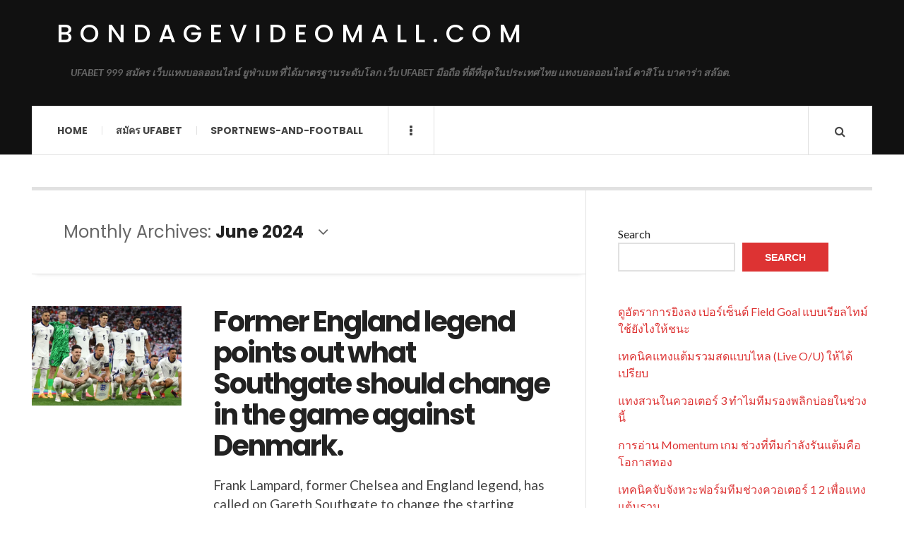

--- FILE ---
content_type: text/html; charset=UTF-8
request_url: http://bondagevideomall.com/2024/06/
body_size: 15635
content:

<!DOCTYPE html>
<html lang="en-US">
<head>
	<meta charset="UTF-8" />
	<meta name="viewport" content="width=device-width, initial-scale=1" />
    <link rel="pingback" href="http://bondagevideomall.com/xmlrpc.php" />
    <meta name='robots' content='noindex, follow' />

	<!-- This site is optimized with the Yoast SEO plugin v23.4 - https://yoast.com/wordpress/plugins/seo/ -->
	<title>June 2024 - bondagevideomall.com</title>
	<meta property="og:locale" content="en_US" />
	<meta property="og:type" content="website" />
	<meta property="og:title" content="June 2024 - bondagevideomall.com" />
	<meta property="og:url" content="http://bondagevideomall.com/2024/06/" />
	<meta property="og:site_name" content="bondagevideomall.com" />
	<meta name="twitter:card" content="summary_large_image" />
	<script type="application/ld+json" class="yoast-schema-graph">{"@context":"https://schema.org","@graph":[{"@type":"CollectionPage","@id":"http://bondagevideomall.com/2024/06/","url":"http://bondagevideomall.com/2024/06/","name":"June 2024 - bondagevideomall.com","isPartOf":{"@id":"http://bondagevideomall.com/#website"},"primaryImageOfPage":{"@id":"http://bondagevideomall.com/2024/06/#primaryimage"},"image":{"@id":"http://bondagevideomall.com/2024/06/#primaryimage"},"thumbnailUrl":"http://bondagevideomall.com/wp-content/uploads/2024/07/01j0sf4mj6t8ytgnw7ga.webp","breadcrumb":{"@id":"http://bondagevideomall.com/2024/06/#breadcrumb"},"inLanguage":"en-US"},{"@type":"ImageObject","inLanguage":"en-US","@id":"http://bondagevideomall.com/2024/06/#primaryimage","url":"http://bondagevideomall.com/wp-content/uploads/2024/07/01j0sf4mj6t8ytgnw7ga.webp","contentUrl":"http://bondagevideomall.com/wp-content/uploads/2024/07/01j0sf4mj6t8ytgnw7ga.webp","width":1080,"height":608,"caption":"Former England legend points out what Southgate should change in the game against Denmark."},{"@type":"BreadcrumbList","@id":"http://bondagevideomall.com/2024/06/#breadcrumb","itemListElement":[{"@type":"ListItem","position":1,"name":"Home","item":"http://bondagevideomall.com/"},{"@type":"ListItem","position":2,"name":"Archives for June 2024"}]},{"@type":"WebSite","@id":"http://bondagevideomall.com/#website","url":"http://bondagevideomall.com/","name":"bondagevideomall.com","description":"UFABET 999 สมัคร เว็บแทงบอลออนไลน์ ยูฟ่าเบท ที่ได้มาตรฐานระดับโลก เว็บ UFABET มือถือ ที่ดีที่สุดในประเทศไทย แทงบอลออนไลน์ คาสิโน บาคาร่า สล๊อต.","potentialAction":[{"@type":"SearchAction","target":{"@type":"EntryPoint","urlTemplate":"http://bondagevideomall.com/?s={search_term_string}"},"query-input":{"@type":"PropertyValueSpecification","valueRequired":true,"valueName":"search_term_string"}}],"inLanguage":"en-US"}]}</script>
	<!-- / Yoast SEO plugin. -->


<link rel='dns-prefetch' href='//fonts.googleapis.com' />
<link rel="alternate" type="application/rss+xml" title="bondagevideomall.com &raquo; Feed" href="http://bondagevideomall.com/feed/" />
<link rel="alternate" type="application/rss+xml" title="bondagevideomall.com &raquo; Comments Feed" href="http://bondagevideomall.com/comments/feed/" />
<style id='wp-img-auto-sizes-contain-inline-css' type='text/css'>
img:is([sizes=auto i],[sizes^="auto," i]){contain-intrinsic-size:3000px 1500px}
/*# sourceURL=wp-img-auto-sizes-contain-inline-css */
</style>
<style id='wp-emoji-styles-inline-css' type='text/css'>

	img.wp-smiley, img.emoji {
		display: inline !important;
		border: none !important;
		box-shadow: none !important;
		height: 1em !important;
		width: 1em !important;
		margin: 0 0.07em !important;
		vertical-align: -0.1em !important;
		background: none !important;
		padding: 0 !important;
	}
/*# sourceURL=wp-emoji-styles-inline-css */
</style>
<style id='wp-block-library-inline-css' type='text/css'>
:root{--wp-block-synced-color:#7a00df;--wp-block-synced-color--rgb:122,0,223;--wp-bound-block-color:var(--wp-block-synced-color);--wp-editor-canvas-background:#ddd;--wp-admin-theme-color:#007cba;--wp-admin-theme-color--rgb:0,124,186;--wp-admin-theme-color-darker-10:#006ba1;--wp-admin-theme-color-darker-10--rgb:0,107,160.5;--wp-admin-theme-color-darker-20:#005a87;--wp-admin-theme-color-darker-20--rgb:0,90,135;--wp-admin-border-width-focus:2px}@media (min-resolution:192dpi){:root{--wp-admin-border-width-focus:1.5px}}.wp-element-button{cursor:pointer}:root .has-very-light-gray-background-color{background-color:#eee}:root .has-very-dark-gray-background-color{background-color:#313131}:root .has-very-light-gray-color{color:#eee}:root .has-very-dark-gray-color{color:#313131}:root .has-vivid-green-cyan-to-vivid-cyan-blue-gradient-background{background:linear-gradient(135deg,#00d084,#0693e3)}:root .has-purple-crush-gradient-background{background:linear-gradient(135deg,#34e2e4,#4721fb 50%,#ab1dfe)}:root .has-hazy-dawn-gradient-background{background:linear-gradient(135deg,#faaca8,#dad0ec)}:root .has-subdued-olive-gradient-background{background:linear-gradient(135deg,#fafae1,#67a671)}:root .has-atomic-cream-gradient-background{background:linear-gradient(135deg,#fdd79a,#004a59)}:root .has-nightshade-gradient-background{background:linear-gradient(135deg,#330968,#31cdcf)}:root .has-midnight-gradient-background{background:linear-gradient(135deg,#020381,#2874fc)}:root{--wp--preset--font-size--normal:16px;--wp--preset--font-size--huge:42px}.has-regular-font-size{font-size:1em}.has-larger-font-size{font-size:2.625em}.has-normal-font-size{font-size:var(--wp--preset--font-size--normal)}.has-huge-font-size{font-size:var(--wp--preset--font-size--huge)}.has-text-align-center{text-align:center}.has-text-align-left{text-align:left}.has-text-align-right{text-align:right}.has-fit-text{white-space:nowrap!important}#end-resizable-editor-section{display:none}.aligncenter{clear:both}.items-justified-left{justify-content:flex-start}.items-justified-center{justify-content:center}.items-justified-right{justify-content:flex-end}.items-justified-space-between{justify-content:space-between}.screen-reader-text{border:0;clip-path:inset(50%);height:1px;margin:-1px;overflow:hidden;padding:0;position:absolute;width:1px;word-wrap:normal!important}.screen-reader-text:focus{background-color:#ddd;clip-path:none;color:#444;display:block;font-size:1em;height:auto;left:5px;line-height:normal;padding:15px 23px 14px;text-decoration:none;top:5px;width:auto;z-index:100000}html :where(.has-border-color){border-style:solid}html :where([style*=border-top-color]){border-top-style:solid}html :where([style*=border-right-color]){border-right-style:solid}html :where([style*=border-bottom-color]){border-bottom-style:solid}html :where([style*=border-left-color]){border-left-style:solid}html :where([style*=border-width]){border-style:solid}html :where([style*=border-top-width]){border-top-style:solid}html :where([style*=border-right-width]){border-right-style:solid}html :where([style*=border-bottom-width]){border-bottom-style:solid}html :where([style*=border-left-width]){border-left-style:solid}html :where(img[class*=wp-image-]){height:auto;max-width:100%}:where(figure){margin:0 0 1em}html :where(.is-position-sticky){--wp-admin--admin-bar--position-offset:var(--wp-admin--admin-bar--height,0px)}@media screen and (max-width:600px){html :where(.is-position-sticky){--wp-admin--admin-bar--position-offset:0px}}

/*# sourceURL=wp-block-library-inline-css */
</style><style id='wp-block-heading-inline-css' type='text/css'>
h1:where(.wp-block-heading).has-background,h2:where(.wp-block-heading).has-background,h3:where(.wp-block-heading).has-background,h4:where(.wp-block-heading).has-background,h5:where(.wp-block-heading).has-background,h6:where(.wp-block-heading).has-background{padding:1.25em 2.375em}h1.has-text-align-left[style*=writing-mode]:where([style*=vertical-lr]),h1.has-text-align-right[style*=writing-mode]:where([style*=vertical-rl]),h2.has-text-align-left[style*=writing-mode]:where([style*=vertical-lr]),h2.has-text-align-right[style*=writing-mode]:where([style*=vertical-rl]),h3.has-text-align-left[style*=writing-mode]:where([style*=vertical-lr]),h3.has-text-align-right[style*=writing-mode]:where([style*=vertical-rl]),h4.has-text-align-left[style*=writing-mode]:where([style*=vertical-lr]),h4.has-text-align-right[style*=writing-mode]:where([style*=vertical-rl]),h5.has-text-align-left[style*=writing-mode]:where([style*=vertical-lr]),h5.has-text-align-right[style*=writing-mode]:where([style*=vertical-rl]),h6.has-text-align-left[style*=writing-mode]:where([style*=vertical-lr]),h6.has-text-align-right[style*=writing-mode]:where([style*=vertical-rl]){rotate:180deg}
/*# sourceURL=http://bondagevideomall.com/wp-includes/blocks/heading/style.min.css */
</style>
<style id='wp-block-latest-comments-inline-css' type='text/css'>
ol.wp-block-latest-comments{box-sizing:border-box;margin-left:0}:where(.wp-block-latest-comments:not([style*=line-height] .wp-block-latest-comments__comment)){line-height:1.1}:where(.wp-block-latest-comments:not([style*=line-height] .wp-block-latest-comments__comment-excerpt p)){line-height:1.8}.has-dates :where(.wp-block-latest-comments:not([style*=line-height])),.has-excerpts :where(.wp-block-latest-comments:not([style*=line-height])){line-height:1.5}.wp-block-latest-comments .wp-block-latest-comments{padding-left:0}.wp-block-latest-comments__comment{list-style:none;margin-bottom:1em}.has-avatars .wp-block-latest-comments__comment{list-style:none;min-height:2.25em}.has-avatars .wp-block-latest-comments__comment .wp-block-latest-comments__comment-excerpt,.has-avatars .wp-block-latest-comments__comment .wp-block-latest-comments__comment-meta{margin-left:3.25em}.wp-block-latest-comments__comment-excerpt p{font-size:.875em;margin:.36em 0 1.4em}.wp-block-latest-comments__comment-date{display:block;font-size:.75em}.wp-block-latest-comments .avatar,.wp-block-latest-comments__comment-avatar{border-radius:1.5em;display:block;float:left;height:2.5em;margin-right:.75em;width:2.5em}.wp-block-latest-comments[class*=-font-size] a,.wp-block-latest-comments[style*=font-size] a{font-size:inherit}
/*# sourceURL=http://bondagevideomall.com/wp-includes/blocks/latest-comments/style.min.css */
</style>
<style id='wp-block-latest-posts-inline-css' type='text/css'>
.wp-block-latest-posts{box-sizing:border-box}.wp-block-latest-posts.alignleft{margin-right:2em}.wp-block-latest-posts.alignright{margin-left:2em}.wp-block-latest-posts.wp-block-latest-posts__list{list-style:none}.wp-block-latest-posts.wp-block-latest-posts__list li{clear:both;overflow-wrap:break-word}.wp-block-latest-posts.is-grid{display:flex;flex-wrap:wrap}.wp-block-latest-posts.is-grid li{margin:0 1.25em 1.25em 0;width:100%}@media (min-width:600px){.wp-block-latest-posts.columns-2 li{width:calc(50% - .625em)}.wp-block-latest-posts.columns-2 li:nth-child(2n){margin-right:0}.wp-block-latest-posts.columns-3 li{width:calc(33.33333% - .83333em)}.wp-block-latest-posts.columns-3 li:nth-child(3n){margin-right:0}.wp-block-latest-posts.columns-4 li{width:calc(25% - .9375em)}.wp-block-latest-posts.columns-4 li:nth-child(4n){margin-right:0}.wp-block-latest-posts.columns-5 li{width:calc(20% - 1em)}.wp-block-latest-posts.columns-5 li:nth-child(5n){margin-right:0}.wp-block-latest-posts.columns-6 li{width:calc(16.66667% - 1.04167em)}.wp-block-latest-posts.columns-6 li:nth-child(6n){margin-right:0}}:root :where(.wp-block-latest-posts.is-grid){padding:0}:root :where(.wp-block-latest-posts.wp-block-latest-posts__list){padding-left:0}.wp-block-latest-posts__post-author,.wp-block-latest-posts__post-date{display:block;font-size:.8125em}.wp-block-latest-posts__post-excerpt,.wp-block-latest-posts__post-full-content{margin-bottom:1em;margin-top:.5em}.wp-block-latest-posts__featured-image a{display:inline-block}.wp-block-latest-posts__featured-image img{height:auto;max-width:100%;width:auto}.wp-block-latest-posts__featured-image.alignleft{float:left;margin-right:1em}.wp-block-latest-posts__featured-image.alignright{float:right;margin-left:1em}.wp-block-latest-posts__featured-image.aligncenter{margin-bottom:1em;text-align:center}
/*# sourceURL=http://bondagevideomall.com/wp-includes/blocks/latest-posts/style.min.css */
</style>
<style id='wp-block-search-inline-css' type='text/css'>
.wp-block-search__button{margin-left:10px;word-break:normal}.wp-block-search__button.has-icon{line-height:0}.wp-block-search__button svg{height:1.25em;min-height:24px;min-width:24px;width:1.25em;fill:currentColor;vertical-align:text-bottom}:where(.wp-block-search__button){border:1px solid #ccc;padding:6px 10px}.wp-block-search__inside-wrapper{display:flex;flex:auto;flex-wrap:nowrap;max-width:100%}.wp-block-search__label{width:100%}.wp-block-search.wp-block-search__button-only .wp-block-search__button{box-sizing:border-box;display:flex;flex-shrink:0;justify-content:center;margin-left:0;max-width:100%}.wp-block-search.wp-block-search__button-only .wp-block-search__inside-wrapper{min-width:0!important;transition-property:width}.wp-block-search.wp-block-search__button-only .wp-block-search__input{flex-basis:100%;transition-duration:.3s}.wp-block-search.wp-block-search__button-only.wp-block-search__searchfield-hidden,.wp-block-search.wp-block-search__button-only.wp-block-search__searchfield-hidden .wp-block-search__inside-wrapper{overflow:hidden}.wp-block-search.wp-block-search__button-only.wp-block-search__searchfield-hidden .wp-block-search__input{border-left-width:0!important;border-right-width:0!important;flex-basis:0;flex-grow:0;margin:0;min-width:0!important;padding-left:0!important;padding-right:0!important;width:0!important}:where(.wp-block-search__input){appearance:none;border:1px solid #949494;flex-grow:1;font-family:inherit;font-size:inherit;font-style:inherit;font-weight:inherit;letter-spacing:inherit;line-height:inherit;margin-left:0;margin-right:0;min-width:3rem;padding:8px;text-decoration:unset!important;text-transform:inherit}:where(.wp-block-search__button-inside .wp-block-search__inside-wrapper){background-color:#fff;border:1px solid #949494;box-sizing:border-box;padding:4px}:where(.wp-block-search__button-inside .wp-block-search__inside-wrapper) .wp-block-search__input{border:none;border-radius:0;padding:0 4px}:where(.wp-block-search__button-inside .wp-block-search__inside-wrapper) .wp-block-search__input:focus{outline:none}:where(.wp-block-search__button-inside .wp-block-search__inside-wrapper) :where(.wp-block-search__button){padding:4px 8px}.wp-block-search.aligncenter .wp-block-search__inside-wrapper{margin:auto}.wp-block[data-align=right] .wp-block-search.wp-block-search__button-only .wp-block-search__inside-wrapper{float:right}
/*# sourceURL=http://bondagevideomall.com/wp-includes/blocks/search/style.min.css */
</style>
<style id='wp-block-tag-cloud-inline-css' type='text/css'>
.wp-block-tag-cloud{box-sizing:border-box}.wp-block-tag-cloud.aligncenter{justify-content:center;text-align:center}.wp-block-tag-cloud a{display:inline-block;margin-right:5px}.wp-block-tag-cloud span{display:inline-block;margin-left:5px;text-decoration:none}:root :where(.wp-block-tag-cloud.is-style-outline){display:flex;flex-wrap:wrap;gap:1ch}:root :where(.wp-block-tag-cloud.is-style-outline a){border:1px solid;font-size:unset!important;margin-right:0;padding:1ch 2ch;text-decoration:none!important}
/*# sourceURL=http://bondagevideomall.com/wp-includes/blocks/tag-cloud/style.min.css */
</style>
<style id='wp-block-group-inline-css' type='text/css'>
.wp-block-group{box-sizing:border-box}:where(.wp-block-group.wp-block-group-is-layout-constrained){position:relative}
/*# sourceURL=http://bondagevideomall.com/wp-includes/blocks/group/style.min.css */
</style>
<style id='wp-block-paragraph-inline-css' type='text/css'>
.is-small-text{font-size:.875em}.is-regular-text{font-size:1em}.is-large-text{font-size:2.25em}.is-larger-text{font-size:3em}.has-drop-cap:not(:focus):first-letter{float:left;font-size:8.4em;font-style:normal;font-weight:100;line-height:.68;margin:.05em .1em 0 0;text-transform:uppercase}body.rtl .has-drop-cap:not(:focus):first-letter{float:none;margin-left:.1em}p.has-drop-cap.has-background{overflow:hidden}:root :where(p.has-background){padding:1.25em 2.375em}:where(p.has-text-color:not(.has-link-color)) a{color:inherit}p.has-text-align-left[style*="writing-mode:vertical-lr"],p.has-text-align-right[style*="writing-mode:vertical-rl"]{rotate:180deg}
/*# sourceURL=http://bondagevideomall.com/wp-includes/blocks/paragraph/style.min.css */
</style>
<style id='global-styles-inline-css' type='text/css'>
:root{--wp--preset--aspect-ratio--square: 1;--wp--preset--aspect-ratio--4-3: 4/3;--wp--preset--aspect-ratio--3-4: 3/4;--wp--preset--aspect-ratio--3-2: 3/2;--wp--preset--aspect-ratio--2-3: 2/3;--wp--preset--aspect-ratio--16-9: 16/9;--wp--preset--aspect-ratio--9-16: 9/16;--wp--preset--color--black: #000000;--wp--preset--color--cyan-bluish-gray: #abb8c3;--wp--preset--color--white: #ffffff;--wp--preset--color--pale-pink: #f78da7;--wp--preset--color--vivid-red: #cf2e2e;--wp--preset--color--luminous-vivid-orange: #ff6900;--wp--preset--color--luminous-vivid-amber: #fcb900;--wp--preset--color--light-green-cyan: #7bdcb5;--wp--preset--color--vivid-green-cyan: #00d084;--wp--preset--color--pale-cyan-blue: #8ed1fc;--wp--preset--color--vivid-cyan-blue: #0693e3;--wp--preset--color--vivid-purple: #9b51e0;--wp--preset--gradient--vivid-cyan-blue-to-vivid-purple: linear-gradient(135deg,rgb(6,147,227) 0%,rgb(155,81,224) 100%);--wp--preset--gradient--light-green-cyan-to-vivid-green-cyan: linear-gradient(135deg,rgb(122,220,180) 0%,rgb(0,208,130) 100%);--wp--preset--gradient--luminous-vivid-amber-to-luminous-vivid-orange: linear-gradient(135deg,rgb(252,185,0) 0%,rgb(255,105,0) 100%);--wp--preset--gradient--luminous-vivid-orange-to-vivid-red: linear-gradient(135deg,rgb(255,105,0) 0%,rgb(207,46,46) 100%);--wp--preset--gradient--very-light-gray-to-cyan-bluish-gray: linear-gradient(135deg,rgb(238,238,238) 0%,rgb(169,184,195) 100%);--wp--preset--gradient--cool-to-warm-spectrum: linear-gradient(135deg,rgb(74,234,220) 0%,rgb(151,120,209) 20%,rgb(207,42,186) 40%,rgb(238,44,130) 60%,rgb(251,105,98) 80%,rgb(254,248,76) 100%);--wp--preset--gradient--blush-light-purple: linear-gradient(135deg,rgb(255,206,236) 0%,rgb(152,150,240) 100%);--wp--preset--gradient--blush-bordeaux: linear-gradient(135deg,rgb(254,205,165) 0%,rgb(254,45,45) 50%,rgb(107,0,62) 100%);--wp--preset--gradient--luminous-dusk: linear-gradient(135deg,rgb(255,203,112) 0%,rgb(199,81,192) 50%,rgb(65,88,208) 100%);--wp--preset--gradient--pale-ocean: linear-gradient(135deg,rgb(255,245,203) 0%,rgb(182,227,212) 50%,rgb(51,167,181) 100%);--wp--preset--gradient--electric-grass: linear-gradient(135deg,rgb(202,248,128) 0%,rgb(113,206,126) 100%);--wp--preset--gradient--midnight: linear-gradient(135deg,rgb(2,3,129) 0%,rgb(40,116,252) 100%);--wp--preset--font-size--small: 13px;--wp--preset--font-size--medium: 20px;--wp--preset--font-size--large: 36px;--wp--preset--font-size--x-large: 42px;--wp--preset--spacing--20: 0.44rem;--wp--preset--spacing--30: 0.67rem;--wp--preset--spacing--40: 1rem;--wp--preset--spacing--50: 1.5rem;--wp--preset--spacing--60: 2.25rem;--wp--preset--spacing--70: 3.38rem;--wp--preset--spacing--80: 5.06rem;--wp--preset--shadow--natural: 6px 6px 9px rgba(0, 0, 0, 0.2);--wp--preset--shadow--deep: 12px 12px 50px rgba(0, 0, 0, 0.4);--wp--preset--shadow--sharp: 6px 6px 0px rgba(0, 0, 0, 0.2);--wp--preset--shadow--outlined: 6px 6px 0px -3px rgb(255, 255, 255), 6px 6px rgb(0, 0, 0);--wp--preset--shadow--crisp: 6px 6px 0px rgb(0, 0, 0);}:where(.is-layout-flex){gap: 0.5em;}:where(.is-layout-grid){gap: 0.5em;}body .is-layout-flex{display: flex;}.is-layout-flex{flex-wrap: wrap;align-items: center;}.is-layout-flex > :is(*, div){margin: 0;}body .is-layout-grid{display: grid;}.is-layout-grid > :is(*, div){margin: 0;}:where(.wp-block-columns.is-layout-flex){gap: 2em;}:where(.wp-block-columns.is-layout-grid){gap: 2em;}:where(.wp-block-post-template.is-layout-flex){gap: 1.25em;}:where(.wp-block-post-template.is-layout-grid){gap: 1.25em;}.has-black-color{color: var(--wp--preset--color--black) !important;}.has-cyan-bluish-gray-color{color: var(--wp--preset--color--cyan-bluish-gray) !important;}.has-white-color{color: var(--wp--preset--color--white) !important;}.has-pale-pink-color{color: var(--wp--preset--color--pale-pink) !important;}.has-vivid-red-color{color: var(--wp--preset--color--vivid-red) !important;}.has-luminous-vivid-orange-color{color: var(--wp--preset--color--luminous-vivid-orange) !important;}.has-luminous-vivid-amber-color{color: var(--wp--preset--color--luminous-vivid-amber) !important;}.has-light-green-cyan-color{color: var(--wp--preset--color--light-green-cyan) !important;}.has-vivid-green-cyan-color{color: var(--wp--preset--color--vivid-green-cyan) !important;}.has-pale-cyan-blue-color{color: var(--wp--preset--color--pale-cyan-blue) !important;}.has-vivid-cyan-blue-color{color: var(--wp--preset--color--vivid-cyan-blue) !important;}.has-vivid-purple-color{color: var(--wp--preset--color--vivid-purple) !important;}.has-black-background-color{background-color: var(--wp--preset--color--black) !important;}.has-cyan-bluish-gray-background-color{background-color: var(--wp--preset--color--cyan-bluish-gray) !important;}.has-white-background-color{background-color: var(--wp--preset--color--white) !important;}.has-pale-pink-background-color{background-color: var(--wp--preset--color--pale-pink) !important;}.has-vivid-red-background-color{background-color: var(--wp--preset--color--vivid-red) !important;}.has-luminous-vivid-orange-background-color{background-color: var(--wp--preset--color--luminous-vivid-orange) !important;}.has-luminous-vivid-amber-background-color{background-color: var(--wp--preset--color--luminous-vivid-amber) !important;}.has-light-green-cyan-background-color{background-color: var(--wp--preset--color--light-green-cyan) !important;}.has-vivid-green-cyan-background-color{background-color: var(--wp--preset--color--vivid-green-cyan) !important;}.has-pale-cyan-blue-background-color{background-color: var(--wp--preset--color--pale-cyan-blue) !important;}.has-vivid-cyan-blue-background-color{background-color: var(--wp--preset--color--vivid-cyan-blue) !important;}.has-vivid-purple-background-color{background-color: var(--wp--preset--color--vivid-purple) !important;}.has-black-border-color{border-color: var(--wp--preset--color--black) !important;}.has-cyan-bluish-gray-border-color{border-color: var(--wp--preset--color--cyan-bluish-gray) !important;}.has-white-border-color{border-color: var(--wp--preset--color--white) !important;}.has-pale-pink-border-color{border-color: var(--wp--preset--color--pale-pink) !important;}.has-vivid-red-border-color{border-color: var(--wp--preset--color--vivid-red) !important;}.has-luminous-vivid-orange-border-color{border-color: var(--wp--preset--color--luminous-vivid-orange) !important;}.has-luminous-vivid-amber-border-color{border-color: var(--wp--preset--color--luminous-vivid-amber) !important;}.has-light-green-cyan-border-color{border-color: var(--wp--preset--color--light-green-cyan) !important;}.has-vivid-green-cyan-border-color{border-color: var(--wp--preset--color--vivid-green-cyan) !important;}.has-pale-cyan-blue-border-color{border-color: var(--wp--preset--color--pale-cyan-blue) !important;}.has-vivid-cyan-blue-border-color{border-color: var(--wp--preset--color--vivid-cyan-blue) !important;}.has-vivid-purple-border-color{border-color: var(--wp--preset--color--vivid-purple) !important;}.has-vivid-cyan-blue-to-vivid-purple-gradient-background{background: var(--wp--preset--gradient--vivid-cyan-blue-to-vivid-purple) !important;}.has-light-green-cyan-to-vivid-green-cyan-gradient-background{background: var(--wp--preset--gradient--light-green-cyan-to-vivid-green-cyan) !important;}.has-luminous-vivid-amber-to-luminous-vivid-orange-gradient-background{background: var(--wp--preset--gradient--luminous-vivid-amber-to-luminous-vivid-orange) !important;}.has-luminous-vivid-orange-to-vivid-red-gradient-background{background: var(--wp--preset--gradient--luminous-vivid-orange-to-vivid-red) !important;}.has-very-light-gray-to-cyan-bluish-gray-gradient-background{background: var(--wp--preset--gradient--very-light-gray-to-cyan-bluish-gray) !important;}.has-cool-to-warm-spectrum-gradient-background{background: var(--wp--preset--gradient--cool-to-warm-spectrum) !important;}.has-blush-light-purple-gradient-background{background: var(--wp--preset--gradient--blush-light-purple) !important;}.has-blush-bordeaux-gradient-background{background: var(--wp--preset--gradient--blush-bordeaux) !important;}.has-luminous-dusk-gradient-background{background: var(--wp--preset--gradient--luminous-dusk) !important;}.has-pale-ocean-gradient-background{background: var(--wp--preset--gradient--pale-ocean) !important;}.has-electric-grass-gradient-background{background: var(--wp--preset--gradient--electric-grass) !important;}.has-midnight-gradient-background{background: var(--wp--preset--gradient--midnight) !important;}.has-small-font-size{font-size: var(--wp--preset--font-size--small) !important;}.has-medium-font-size{font-size: var(--wp--preset--font-size--medium) !important;}.has-large-font-size{font-size: var(--wp--preset--font-size--large) !important;}.has-x-large-font-size{font-size: var(--wp--preset--font-size--x-large) !important;}
/*# sourceURL=global-styles-inline-css */
</style>

<style id='classic-theme-styles-inline-css' type='text/css'>
/*! This file is auto-generated */
.wp-block-button__link{color:#fff;background-color:#32373c;border-radius:9999px;box-shadow:none;text-decoration:none;padding:calc(.667em + 2px) calc(1.333em + 2px);font-size:1.125em}.wp-block-file__button{background:#32373c;color:#fff;text-decoration:none}
/*# sourceURL=/wp-includes/css/classic-themes.min.css */
</style>
<link rel='stylesheet' id='ac_style-css' href='http://bondagevideomall.com/wp-content/themes/justwrite/style.css?ver=2.0.3.6' type='text/css' media='all' />
<link rel='stylesheet' id='ac_icons-css' href='http://bondagevideomall.com/wp-content/themes/justwrite/assets/icons/css/font-awesome.min.css?ver=4.7.0' type='text/css' media='all' />
<link rel='stylesheet' id='ac_webfonts_style5-css' href='//fonts.googleapis.com/css?family=Poppins%3A400%2C500%2C700%7CLato%3A400%2C700%2C900%2C400italic%2C700italic' type='text/css' media='all' />
<link rel='stylesheet' id='ac_webfonts_selected-style5-css' href='http://bondagevideomall.com/wp-content/themes/justwrite/assets/css/font-style5.css' type='text/css' media='all' />
<script type="text/javascript" src="http://bondagevideomall.com/wp-includes/js/jquery/jquery.min.js?ver=3.7.1" id="jquery-core-js"></script>
<script type="text/javascript" src="http://bondagevideomall.com/wp-includes/js/jquery/jquery-migrate.min.js?ver=3.4.1" id="jquery-migrate-js"></script>
<script type="text/javascript" src="http://bondagevideomall.com/wp-content/themes/justwrite/assets/js/html5.js?ver=3.7.0" id="ac_js_html5-js"></script>
<link rel="https://api.w.org/" href="http://bondagevideomall.com/wp-json/" /><link rel="EditURI" type="application/rsd+xml" title="RSD" href="http://bondagevideomall.com/xmlrpc.php?rsd" />
<meta name="generator" content="WordPress 6.9" />
      <!-- Customizer - Saved Styles-->
      <style type="text/css">
						
			</style><!-- END Customizer - Saved Styles -->
	</head>

<body class="archive date wp-theme-justwrite">

<header id="main-header" class="header-wrap">

<div class="wrap">

	<div class="top logo-text clearfix">
    
    	<div class="logo logo-text">
        	<a href="http://bondagevideomall.com" title="bondagevideomall.com" class="logo-contents logo-text">bondagevideomall.com</a>
                        <h2 class="description">UFABET 999 สมัคร เว็บแทงบอลออนไลน์ ยูฟ่าเบท ที่ได้มาตรฐานระดับโลก เว็บ UFABET มือถือ ที่ดีที่สุดในประเทศไทย แทงบอลออนไลน์ คาสิโน บาคาร่า สล๊อต.</h2>
                    </div><!-- END .logo -->
        
                
    </div><!-- END .top -->
    
    
    <nav class="menu-wrap" role="navigation">
		<ul class="menu-main mobile-menu superfish"><li id="menu-item-11" class="menu-item menu-item-type-custom menu-item-object-custom menu-item-home menu-item-11"><a href="http://bondagevideomall.com">Home</a></li>
<li id="menu-item-12" class="menu-item menu-item-type-custom menu-item-object-custom menu-item-12"><a href="https://ufabet999.com">สมัคร ufabet</a></li>
<li id="menu-item-14" class="menu-item menu-item-type-taxonomy menu-item-object-category menu-item-14"><a href="http://bondagevideomall.com/category/sportnews-and-football/">sportnews-and-football</a></li>
</ul>        
        <a href="#" class="mobile-menu-button"><i class="fa fa-navicon"></i> </a>
                        <a href="#" class="browse-more" id="browse-more"><i class="fa fa-ellipsis-v"></i> </a>
                        <a href="#" class="search-button"><i class="fa fa-search"></i> </a>
        <ul class="header-social-icons clearfix"><li><a href="http://bondagevideomall.com/feed/" class="social-btn right rss"><i class="fa fa-rss"></i> </a></li></ul><!-- END .header-social-icons -->        
        
        
        <div class="search-wrap nobs">
        	<form role="search" id="header-search" method="get" class="search-form" action="http://bondagevideomall.com/">
            	<input type="submit" class="search-submit" value="Search" />
            	<div class="field-wrap">
					<input type="search" class="search-field" placeholder="type your keywords ..." value="" name="s" title="Search for:" />
				</div>
			</form>
        </div><!-- END .search-wrap -->
        
    </nav><!-- END .menu-wrap -->
    
        
</div><!-- END .wrap -->
</header><!-- END .header-wrap -->


<div class="wrap" id="content-wrap">


<section class="container main-section clearfix">
	
    
<section class="mini-sidebar">
		<header class="browse-by-wrap clearfix">
    	<h2 class="browse-by-title">Browse By</h2>
        <a href="#" class="close-browse-by"><i class="fa fa-times"></i></a>
    </header><!-- END .browse-by -->
    
        
             
	<aside class="side-box">
		<h3 class="sidebar-heading">Archives</h3>
		<nav class="sb-content clearfix">
			<ul class="normal-list">
					<li><a href='http://bondagevideomall.com/2025/12/'>December 2025</a></li>
	<li><a href='http://bondagevideomall.com/2025/11/'>November 2025</a></li>
	<li><a href='http://bondagevideomall.com/2025/10/'>October 2025</a></li>
	<li><a href='http://bondagevideomall.com/2025/09/'>September 2025</a></li>
	<li><a href='http://bondagevideomall.com/2025/08/'>August 2025</a></li>
	<li><a href='http://bondagevideomall.com/2025/07/'>July 2025</a></li>
	<li><a href='http://bondagevideomall.com/2025/05/'>May 2025</a></li>
	<li><a href='http://bondagevideomall.com/2025/03/'>March 2025</a></li>
	<li><a href='http://bondagevideomall.com/2025/01/'>January 2025</a></li>
	<li><a href='http://bondagevideomall.com/2024/09/'>September 2024</a></li>
	<li><a href='http://bondagevideomall.com/2024/06/' aria-current="page">June 2024</a></li>
	<li><a href='http://bondagevideomall.com/2024/04/'>April 2024</a></li>
			</ul>
		</nav><!-- END .sb-content -->
	</aside><!-- END .sidebox -->
    
    <div class="side-box larger">
    		<h3 class="sidebar-heading">Calendar</h3>
            <div class="sb-content clearfix">
            	<table id="wp-calendar" class="wp-calendar-table">
	<caption>June 2024</caption>
	<thead>
	<tr>
		<th scope="col" aria-label="Monday">M</th>
		<th scope="col" aria-label="Tuesday">T</th>
		<th scope="col" aria-label="Wednesday">W</th>
		<th scope="col" aria-label="Thursday">T</th>
		<th scope="col" aria-label="Friday">F</th>
		<th scope="col" aria-label="Saturday">S</th>
		<th scope="col" aria-label="Sunday">S</th>
	</tr>
	</thead>
	<tbody>
	<tr>
		<td colspan="5" class="pad">&nbsp;</td><td>1</td><td>2</td>
	</tr>
	<tr>
		<td>3</td><td>4</td><td>5</td><td>6</td><td>7</td><td>8</td><td>9</td>
	</tr>
	<tr>
		<td>10</td><td>11</td><td>12</td><td>13</td><td>14</td><td>15</td><td>16</td>
	</tr>
	<tr>
		<td>17</td><td>18</td><td>19</td><td>20</td><td>21</td><td>22</td><td>23</td>
	</tr>
	<tr>
		<td>24</td><td>25</td><td>26</td><td>27</td><td>28</td><td>29</td><td><a href="http://bondagevideomall.com/2024/06/30/" aria-label="Posts published on June 30, 2024">30</a></td>
	</tr>
	</tbody>
	</table><nav aria-label="Previous and next months" class="wp-calendar-nav">
		<span class="wp-calendar-nav-prev"><a href="http://bondagevideomall.com/2024/04/">&laquo; Apr</a></span>
		<span class="pad">&nbsp;</span>
		<span class="wp-calendar-nav-next"><a href="http://bondagevideomall.com/2024/09/">Sep &raquo;</a></span>
	</nav>		</div><!-- END .sb-content -->
	</div><!-- END .sidebox -->
    
    <div class="wrap-over-1600">
    	<!-- 
        	 If you want to add something in this sidebar please place your code bellow. 
        	 It will show up only when your screen resolution is above 1600 pixels.	
		-->
		
                
    </div><!-- END .wrap-over-1600 -->
    </section><!-- END .mini-sidebar -->

<div class="mini-sidebar-bg"></div>
    
    <div class="wrap-template-1 clearfix">
    
    <section class="content-wrap with-title" role="main">
    	    
    	<header class="main-page-title">
        	<h1 class="page-title">
            Monthly Archives: <span>June 2024</span><i class="fa fa-angle-down"></i> 			</h1>
        </header>
    
    	<div class="posts-wrap clearfix">
        
        
<article id="post-205" class="post-template-1 clearfix post-205 post type-post status-publish format-standard has-post-thumbnail hentry category-sportnews-and-football tag-football tag-premier-league">
		<figure class="post-thumbnail">
    	<img width="600" height="400" src="http://bondagevideomall.com/wp-content/uploads/2024/07/01j0sf4mj6t8ytgnw7ga-600x400.webp" class="attachment-ac-post-thumbnail size-ac-post-thumbnail wp-post-image" alt="Former England legend points out what Southgate should change in the game against Denmark." decoding="async" fetchpriority="high" srcset="http://bondagevideomall.com/wp-content/uploads/2024/07/01j0sf4mj6t8ytgnw7ga-600x400.webp 600w, http://bondagevideomall.com/wp-content/uploads/2024/07/01j0sf4mj6t8ytgnw7ga-210x140.webp 210w" sizes="(max-width: 600px) 100vw, 600px" />	</figure>
    	<div class="post-content">
    	<h2 class="title"><a href="http://bondagevideomall.com/sportnews-and-football/former-england-legend-points-out-what-southgate-should-change-in-the-game-against-denmark/" rel="bookmark">Former England legend points out what Southgate should change in the game against Denmark.</a></h2>		<p>Frank Lampard, former Chelsea and England legend, has called on Gareth Southgate to change the starting midfield for the Euro 2024 game in which the England national team will meet the Denmark national team. that is coming &#8220;There are questions, for sure, I think there are still question marks</p>
        <footer class="details">
        	<span class="post-small-button left p-read-more" id="share-205-rm">
            	<a href="http://bondagevideomall.com/sportnews-and-football/former-england-legend-points-out-what-southgate-should-change-in-the-game-against-denmark/" rel="nofollow" title="Read More..."><i class="fa fa-ellipsis-h fa-lg"></i></a>
			</span>
                        <time class="detail left index-post-date" datetime="2024-06-30">Jun 30, 2024</time>
			<span class="detail left index-post-author"><em>by</em> <a href="http://bondagevideomall.com/author/admin/" title="Posts by admin" rel="author">admin</a></span>
			<span class="detail left index-post-category"><em>in</em> <a href="http://bondagevideomall.com/category/sportnews-and-football/" title="View all posts in sportnews-and-football" >sportnews-and-football</a> </span>		</footer><!-- END .details -->
	</div><!-- END .post-content -->
</article><!-- END #post-205 .post-template-1 -->

<article id="post-202" class="post-template-1 clearfix post-202 post type-post status-publish format-standard has-post-thumbnail hentry category-sportnews-and-football tag-euro-2024 tag-football">
		<figure class="post-thumbnail">
    	<img width="600" height="400" src="http://bondagevideomall.com/wp-content/uploads/2024/07/01j0sb49mxa8yqzkje1q-600x400.webp" class="attachment-ac-post-thumbnail size-ac-post-thumbnail wp-post-image" alt="Summary of Euro 2024 football results last night with highlights and score table: Germany wins, Croatia is in serious condition" decoding="async" srcset="http://bondagevideomall.com/wp-content/uploads/2024/07/01j0sb49mxa8yqzkje1q-600x400.webp 600w, http://bondagevideomall.com/wp-content/uploads/2024/07/01j0sb49mxa8yqzkje1q-210x140.webp 210w" sizes="(max-width: 600px) 100vw, 600px" />	</figure>
    	<div class="post-content">
    	<h2 class="title"><a href="http://bondagevideomall.com/sportnews-and-football/summary-of-euro-2024-football-results-last-night-with-highlights-and-score-table-germany-wins-croatia-is-in-serious-condition/" rel="bookmark">Summary of Euro 2024 football results last night with highlights and score table: Germany wins, Croatia is in serious condition</a></h2>		<p>Last night &#8216;s Euro 2024 match   featured three matches, with Group A between Germany and Hungary and Scotland and Switzerland, while another match from Group B was between Croatia and Albania. Summary of Euro 2024 football results last night, 19 June 2024. Croatia 2-2 Albania The game</p>
        <footer class="details">
        	<span class="post-small-button left p-read-more" id="share-202-rm">
            	<a href="http://bondagevideomall.com/sportnews-and-football/summary-of-euro-2024-football-results-last-night-with-highlights-and-score-table-germany-wins-croatia-is-in-serious-condition/" rel="nofollow" title="Read More..."><i class="fa fa-ellipsis-h fa-lg"></i></a>
			</span>
                        <time class="detail left index-post-date" datetime="2024-06-30">Jun 30, 2024</time>
			<span class="detail left index-post-author"><em>by</em> <a href="http://bondagevideomall.com/author/admin/" title="Posts by admin" rel="author">admin</a></span>
			<span class="detail left index-post-category"><em>in</em> <a href="http://bondagevideomall.com/category/sportnews-and-football/" title="View all posts in sportnews-and-football" >sportnews-and-football</a> </span>		</footer><!-- END .details -->
	</div><!-- END .post-content -->
</article><!-- END #post-202 .post-template-1 -->

<article id="post-197" class="post-template-1 clearfix post-197 post type-post status-publish format-standard has-post-thumbnail hentry category-sportnews-and-football tag-chelsea tag-football tag-manchester-united">
		<figure class="post-thumbnail">
    	<img width="600" height="400" src="http://bondagevideomall.com/wp-content/uploads/2024/07/01j0s62tt76r556zerbj-600x400.webp" class="attachment-ac-post-thumbnail size-ac-post-thumbnail wp-post-image" alt="Summary of transfer market news from famous media around : Man U interested in Nice, Liverpool join the hunt for Olise" decoding="async" srcset="http://bondagevideomall.com/wp-content/uploads/2024/07/01j0s62tt76r556zerbj-600x400.webp 600w, http://bondagevideomall.com/wp-content/uploads/2024/07/01j0s62tt76r556zerbj-210x140.webp 210w" sizes="(max-width: 600px) 100vw, 600px" />	</figure>
    	<div class="post-content">
    	<h2 class="title"><a href="http://bondagevideomall.com/sportnews-and-football/summary-of-transfer-market-news-from-famous-media-around-man-u-interested-in-nice-liverpool-join-the-hunt-for-olise/" rel="bookmark">Summary of transfer market news from famous media around : Man U interested in Nice, Liverpool join the hunt for Olise</a></h2>		<p>Gather interesting news about football transfers in the 5 big European leagues from various famous media that happened in the past day. English Premier League Aston Villa prepared to pay Chelsea&#8217;s £37.5m release clause to buy Ian Maatsen &#8211; Fabrizio Romano Manchester United have turned their</p>
        <footer class="details">
        	<span class="post-small-button left p-read-more" id="share-197-rm">
            	<a href="http://bondagevideomall.com/sportnews-and-football/summary-of-transfer-market-news-from-famous-media-around-man-u-interested-in-nice-liverpool-join-the-hunt-for-olise/" rel="nofollow" title="Read More..."><i class="fa fa-ellipsis-h fa-lg"></i></a>
			</span>
                        <time class="detail left index-post-date" datetime="2024-06-30">Jun 30, 2024</time>
			<span class="detail left index-post-author"><em>by</em> <a href="http://bondagevideomall.com/author/admin/" title="Posts by admin" rel="author">admin</a></span>
			<span class="detail left index-post-category"><em>in</em> <a href="http://bondagevideomall.com/category/sportnews-and-football/" title="View all posts in sportnews-and-football" >sportnews-and-football</a> </span>		</footer><!-- END .details -->
	</div><!-- END .post-content -->
</article><!-- END #post-197 .post-template-1 -->

<article id="post-194" class="post-template-1 clearfix post-194 post type-post status-publish format-standard has-post-thumbnail hentry category-sportnews-and-football tag-european-championship tag-football">
		<figure class="post-thumbnail">
    	<img width="600" height="400" src="http://bondagevideomall.com/wp-content/uploads/2024/07/01j0rxgbftpx9ej6w3g8-600x400.webp" class="attachment-ac-post-thumbnail size-ac-post-thumbnail wp-post-image" alt="Germany 2-0 Hungary: Euro 2024: Hosts&#039; standards remain high, aiming for 4th European Championship title...?!?" decoding="async" loading="lazy" srcset="http://bondagevideomall.com/wp-content/uploads/2024/07/01j0rxgbftpx9ej6w3g8-600x400.webp 600w, http://bondagevideomall.com/wp-content/uploads/2024/07/01j0rxgbftpx9ej6w3g8-210x140.webp 210w" sizes="auto, (max-width: 600px) 100vw, 600px" />	</figure>
    	<div class="post-content">
    	<h2 class="title"><a href="http://bondagevideomall.com/sportnews-and-football/germany-2-0-hungary-euro-2024-hosts-standards-remain-high-aiming-for-4th-european-championship-title/" rel="bookmark">Germany 2-0 Hungary: Euro 2024: Hosts&#8217; standards remain high, aiming for 4th European Championship title&#8230;?!?</a></h2>		<p>• There were some minor problems, but Germany finally got past Hungary 2-0. This form, it&#8217;s tangible, there&#8217;s a chance for the 4th European Championship that is waiting. And these are many things that can be seen from the first round game, the 2nd match</p>
        <footer class="details">
        	<span class="post-small-button left p-read-more" id="share-194-rm">
            	<a href="http://bondagevideomall.com/sportnews-and-football/germany-2-0-hungary-euro-2024-hosts-standards-remain-high-aiming-for-4th-european-championship-title/" rel="nofollow" title="Read More..."><i class="fa fa-ellipsis-h fa-lg"></i></a>
			</span>
                        <time class="detail left index-post-date" datetime="2024-06-30">Jun 30, 2024</time>
			<span class="detail left index-post-author"><em>by</em> <a href="http://bondagevideomall.com/author/admin/" title="Posts by admin" rel="author">admin</a></span>
			<span class="detail left index-post-category"><em>in</em> <a href="http://bondagevideomall.com/category/sportnews-and-football/" title="View all posts in sportnews-and-football" >sportnews-and-football</a> </span>		</footer><!-- END .details -->
	</div><!-- END .post-content -->
</article><!-- END #post-194 .post-template-1 -->
        
        </div><!-- END .posts-wrap -->
        
                
    </section><!-- END .content-wrap -->
    
    
<section class="sidebar clearfix">
	<aside id="block-2" class="side-box clearfix widget widget_block widget_search"><div class="sb-content clearfix"><form role="search" method="get" action="http://bondagevideomall.com/" class="wp-block-search__button-outside wp-block-search__text-button wp-block-search"    ><label class="wp-block-search__label" for="wp-block-search__input-1" >Search</label><div class="wp-block-search__inside-wrapper" ><input class="wp-block-search__input" id="wp-block-search__input-1" placeholder="" value="" type="search" name="s" required /><button aria-label="Search" class="wp-block-search__button wp-element-button" type="submit" >Search</button></div></form></div></aside><!-- END .sidebox .widget --><aside id="block-3" class="side-box clearfix widget widget_block"><div class="sb-content clearfix">
<div class="wp-block-group"><div class="wp-block-group__inner-container is-layout-flow wp-block-group-is-layout-flow"><ul class="wp-block-latest-posts__list wp-block-latest-posts"><li><a class="wp-block-latest-posts__post-title" href="http://bondagevideomall.com/online-casino/%e0%b8%94%e0%b8%b9%e0%b8%ad%e0%b8%b1%e0%b8%95%e0%b8%a3%e0%b8%b2%e0%b8%81%e0%b8%b2%e0%b8%a3%e0%b8%a2%e0%b8%b4%e0%b8%87%e0%b8%a5%e0%b8%87-%e0%b9%80%e0%b8%9b%e0%b8%ad%e0%b8%a3%e0%b9%8c%e0%b9%80%e0%b8%8b/">ดูอัตราการยิงลง เปอร์เซ็นต์ Field Goal แบบเรียลไทม์ ใช้ยังไงให้ชนะ</a></li>
<li><a class="wp-block-latest-posts__post-title" href="http://bondagevideomall.com/online-casino/%e0%b9%80%e0%b8%97%e0%b8%84%e0%b8%99%e0%b8%b4%e0%b8%84%e0%b9%81%e0%b8%97%e0%b8%87%e0%b9%81%e0%b8%95%e0%b9%89%e0%b8%a1%e0%b8%a3%e0%b8%a7%e0%b8%a1%e0%b8%aa%e0%b8%94%e0%b9%81%e0%b8%9a%e0%b8%9a%e0%b9%84/">เทคนิคแทงแต้มรวมสดแบบไหล (Live O/U) ให้ได้เปรียบ</a></li>
<li><a class="wp-block-latest-posts__post-title" href="http://bondagevideomall.com/online-casino/%e0%b9%81%e0%b8%97%e0%b8%87%e0%b8%aa%e0%b8%a7%e0%b8%99%e0%b9%83%e0%b8%99%e0%b8%84%e0%b8%a7%e0%b8%ad%e0%b9%80%e0%b8%95%e0%b8%ad%e0%b8%a3%e0%b9%8c-3-%e0%b8%97%e0%b8%b3%e0%b9%84%e0%b8%a1%e0%b8%97/">แทงสวนในควอเตอร์ 3 ทำไมทีมรองพลิกบ่อยในช่วงนี้</a></li>
<li><a class="wp-block-latest-posts__post-title" href="http://bondagevideomall.com/online-casino/%e0%b8%81%e0%b8%b2%e0%b8%a3%e0%b8%ad%e0%b9%88%e0%b8%b2%e0%b8%99-momentum-%e0%b9%80%e0%b8%81%e0%b8%a1-%e0%b8%8a%e0%b9%88%e0%b8%a7%e0%b8%87%e0%b8%97%e0%b8%b5%e0%b9%88%e0%b8%97%e0%b8%b5%e0%b8%a1%e0%b8%81/">การอ่าน Momentum เกม ช่วงที่ทีมกำลังรันแต้มคือโอกาสทอง</a></li>
<li><a class="wp-block-latest-posts__post-title" href="http://bondagevideomall.com/online-casino/%e0%b9%80%e0%b8%97%e0%b8%84%e0%b8%99%e0%b8%b4%e0%b8%84%e0%b8%88%e0%b8%b1%e0%b8%9a%e0%b8%88%e0%b8%b1%e0%b8%87%e0%b8%ab%e0%b8%a7%e0%b8%b0%e0%b8%9f%e0%b8%ad%e0%b8%a3%e0%b9%8c%e0%b8%a1%e0%b8%97%e0%b8%b5/">เทคนิคจับจังหวะฟอร์มทีมช่วงควอเตอร์ 1 2 เพื่อแทงแต้มรวม</a></li>
</ul></div></div>
</div></aside><!-- END .sidebox .widget --><aside id="block-4" class="side-box clearfix widget widget_block"><div class="sb-content clearfix">
<div class="wp-block-group"><div class="wp-block-group__inner-container is-layout-flow wp-block-group-is-layout-flow"><div class="no-comments wp-block-latest-comments">No comments to show.</div></div></div>
</div></aside><!-- END .sidebox .widget --><aside id="block-7" class="side-box clearfix widget widget_block widget_tag_cloud"><div class="sb-content clearfix"><p class="wp-block-tag-cloud"><a href="http://bondagevideomall.com/tag/arsenal/" class="tag-cloud-link tag-link-4 tag-link-position-1" style="font-size: 21.351851851852pt;" aria-label="Arsenal (31 items)">Arsenal</a>
<a href="http://bondagevideomall.com/tag/arsenalbetting/" class="tag-cloud-link tag-link-3 tag-link-position-2" style="font-size: 19.148148148148pt;" aria-label="ArsenalBetting (21 items)">ArsenalBetting</a>
<a href="http://bondagevideomall.com/tag/barcelona/" class="tag-cloud-link tag-link-11 tag-link-position-3" style="font-size: 20.314814814815pt;" aria-label="Barcelona (26 items)">Barcelona</a>
<a href="http://bondagevideomall.com/tag/benjamin-sesko/" class="tag-cloud-link tag-link-123 tag-link-position-4" style="font-size: 8pt;" aria-label="Benjamin Sesko (2 items)">Benjamin Sesko</a>
<a href="http://bondagevideomall.com/tag/casino/" class="tag-cloud-link tag-link-257 tag-link-position-5" style="font-size: 8pt;" aria-label="Casino (2 items)">Casino</a>
<a href="http://bondagevideomall.com/tag/champions-league/" class="tag-cloud-link tag-link-121 tag-link-position-6" style="font-size: 10.851851851852pt;" aria-label="Champions League (4 items)">Champions League</a>
<a href="http://bondagevideomall.com/tag/chelsea/" class="tag-cloud-link tag-link-19 tag-link-position-7" style="font-size: 15.259259259259pt;" aria-label="Chelsea (10 items)">Chelsea</a>
<a href="http://bondagevideomall.com/tag/chelseaeuro2020/" class="tag-cloud-link tag-link-5 tag-link-position-8" style="font-size: 19.666666666667pt;" aria-label="ChelseaEuro2020 (23 items)">ChelseaEuro2020</a>
<a href="http://bondagevideomall.com/tag/children/" class="tag-cloud-link tag-link-47 tag-link-position-9" style="font-size: 9.5555555555556pt;" aria-label="children (3 items)">children</a>
<a href="http://bondagevideomall.com/tag/euro2020football/" class="tag-cloud-link tag-link-6 tag-link-position-10" style="font-size: 19.407407407407pt;" aria-label="Euro2020football (22 items)">Euro2020football</a>
<a href="http://bondagevideomall.com/tag/football/" class="tag-cloud-link tag-link-16 tag-link-position-11" style="font-size: 18.111111111111pt;" aria-label="Football (17 items)">Football</a>
<a href="http://bondagevideomall.com/tag/footballmanchester-city/" class="tag-cloud-link tag-link-8 tag-link-position-12" style="font-size: 19.148148148148pt;" aria-label="footballManchester city (21 items)">footballManchester city</a>
<a href="http://bondagevideomall.com/tag/health/" class="tag-cloud-link tag-link-30 tag-link-position-13" style="font-size: 17.722222222222pt;" aria-label="health (16 items)">health</a>
<a href="http://bondagevideomall.com/tag/ipswich-town/" class="tag-cloud-link tag-link-132 tag-link-position-14" style="font-size: 8pt;" aria-label="Ipswich Town (2 items)">Ipswich Town</a>
<a href="http://bondagevideomall.com/tag/liverpool/" class="tag-cloud-link tag-link-20 tag-link-position-15" style="font-size: 11.888888888889pt;" aria-label="Liverpool (5 items)">Liverpool</a>
<a href="http://bondagevideomall.com/tag/mahjong/" class="tag-cloud-link tag-link-238 tag-link-position-16" style="font-size: 15.777777777778pt;" aria-label="Mahjong (11 items)">Mahjong</a>
<a href="http://bondagevideomall.com/tag/manchester-city/" class="tag-cloud-link tag-link-18 tag-link-position-17" style="font-size: 14.740740740741pt;" aria-label="Manchester city (9 items)">Manchester city</a>
<a href="http://bondagevideomall.com/tag/manchester-citymanchester-united/" class="tag-cloud-link tag-link-7 tag-link-position-18" style="font-size: 19.407407407407pt;" aria-label="Manchester cityManchester United (22 items)">Manchester cityManchester United</a>
<a href="http://bondagevideomall.com/tag/manchester-united/" class="tag-cloud-link tag-link-13 tag-link-position-19" style="font-size: 17.722222222222pt;" aria-label="Manchester United (16 items)">Manchester United</a>
<a href="http://bondagevideomall.com/tag/manchester-unitednews/" class="tag-cloud-link tag-link-10 tag-link-position-20" style="font-size: 19.407407407407pt;" aria-label="Manchester Unitednews (22 items)">Manchester Unitednews</a>
<a href="http://bondagevideomall.com/tag/man-utd/" class="tag-cloud-link tag-link-127 tag-link-position-21" style="font-size: 10.851851851852pt;" aria-label="Man Utd (4 items)">Man Utd</a>
<a href="http://bondagevideomall.com/tag/messi-number-one/" class="tag-cloud-link tag-link-12 tag-link-position-22" style="font-size: 18.888888888889pt;" aria-label="Messi number one (20 items)">Messi number one</a>
<a href="http://bondagevideomall.com/tag/news/" class="tag-cloud-link tag-link-14 tag-link-position-23" style="font-size: 12.796296296296pt;" aria-label="news (6 items)">news</a>
<a href="http://bondagevideomall.com/tag/newsolympics/" class="tag-cloud-link tag-link-9 tag-link-position-24" style="font-size: 19.407407407407pt;" aria-label="newsOlympics (22 items)">newsOlympics</a>
<a href="http://bondagevideomall.com/tag/old-trafford/" class="tag-cloud-link tag-link-129 tag-link-position-25" style="font-size: 8pt;" aria-label="Old Trafford (2 items)">Old Trafford</a>
<a href="http://bondagevideomall.com/tag/premier-league/" class="tag-cloud-link tag-link-21 tag-link-position-26" style="font-size: 15.777777777778pt;" aria-label="Premier League (11 items)">Premier League</a>
<a href="http://bondagevideomall.com/tag/riichi/" class="tag-cloud-link tag-link-256 tag-link-position-27" style="font-size: 10.851851851852pt;" aria-label="Riichi (4 items)">Riichi</a>
<a href="http://bondagevideomall.com/tag/ryanmen/" class="tag-cloud-link tag-link-259 tag-link-position-28" style="font-size: 8pt;" aria-label="Ryanmen (2 items)">Ryanmen</a>
<a href="http://bondagevideomall.com/tag/skin/" class="tag-cloud-link tag-link-66 tag-link-position-29" style="font-size: 8pt;" aria-label="skin (2 items)">skin</a>
<a href="http://bondagevideomall.com/tag/smoking/" class="tag-cloud-link tag-link-78 tag-link-position-30" style="font-size: 8pt;" aria-label="smoking (2 items)">smoking</a>
<a href="http://bondagevideomall.com/tag/sport/" class="tag-cloud-link tag-link-55 tag-link-position-31" style="font-size: 10.851851851852pt;" aria-label="sport (4 items)">sport</a>
<a href="http://bondagevideomall.com/tag/sportnews/" class="tag-cloud-link tag-link-15 tag-link-position-32" style="font-size: 11.888888888889pt;" aria-label="sportnews (5 items)">sportnews</a>
<a href="http://bondagevideomall.com/tag/sportonline/" class="tag-cloud-link tag-link-17 tag-link-position-33" style="font-size: 11.888888888889pt;" aria-label="sportonline (5 items)">sportonline</a>
<a href="http://bondagevideomall.com/tag/the-body/" class="tag-cloud-link tag-link-60 tag-link-position-34" style="font-size: 8pt;" aria-label="the body (2 items)">the body</a>
<a href="http://bondagevideomall.com/tag/ufabet/" class="tag-cloud-link tag-link-23 tag-link-position-35" style="font-size: 22pt;" aria-label="UFABET (35 items)">UFABET</a>
<a href="http://bondagevideomall.com/tag/viktor-gyokeres/" class="tag-cloud-link tag-link-153 tag-link-position-36" style="font-size: 8pt;" aria-label="Viktor Gyokeres (2 items)">Viktor Gyokeres</a>
<a href="http://bondagevideomall.com/tag/%e0%b8%81%e0%b8%b2%e0%b8%a3%e0%b8%ad%e0%b9%88%e0%b8%b2%e0%b8%99%e0%b9%80%e0%b8%81%e0%b8%a1/" class="tag-cloud-link tag-link-244 tag-link-position-37" style="font-size: 11.888888888889pt;" aria-label="การอ่านเกม (5 items)">การอ่านเกม</a>
<a href="http://bondagevideomall.com/tag/%e0%b8%a2%e0%b8%b9%e0%b8%9f%e0%b9%88%e0%b8%b2%e0%b9%80%e0%b8%9a%e0%b8%97/" class="tag-cloud-link tag-link-24 tag-link-position-38" style="font-size: 9.5555555555556pt;" aria-label="ยูฟ่าเบท (3 items)">ยูฟ่าเบท</a>
<a href="http://bondagevideomall.com/tag/%e0%b8%a3%e0%b8%b5%e0%b8%a7%e0%b8%b4%e0%b8%a7%e0%b8%88%e0%b8%b2%e0%b8%81%e0%b8%99%e0%b8%b1%e0%b8%81%e0%b8%a2%e0%b8%81%e0%b8%99%e0%b9%89%e0%b8%b3%e0%b8%ab%e0%b8%99%e0%b8%b1%e0%b8%81%e0%b9%84%e0%b8%97/" class="tag-cloud-link tag-link-305 tag-link-position-39" style="font-size: 8pt;" aria-label="รีวิวจากนักยกน้ำหนักไทย (2 items)">รีวิวจากนักยกน้ำหนักไทย</a>
<a href="http://bondagevideomall.com/tag/%e0%b8%a7%e0%b8%b4%e0%b9%80%e0%b8%84%e0%b8%a3%e0%b8%b2%e0%b8%b0%e0%b8%ab%e0%b9%8c%e0%b8%81%e0%b8%b2%e0%b8%a3%e0%b8%97%e0%b8%b4%e0%b9%89%e0%b8%87%e0%b9%84%e0%b8%9e%e0%b9%88/" class="tag-cloud-link tag-link-276 tag-link-position-40" style="font-size: 8pt;" aria-label="วิเคราะห์การทิ้งไพ่ (2 items)">วิเคราะห์การทิ้งไพ่</a>
<a href="http://bondagevideomall.com/tag/%e0%b9%80%e0%b8%81%e0%b8%a1%e0%b8%94%e0%b8%b4%e0%b8%88%e0%b8%b4%e0%b8%97%e0%b8%b1%e0%b8%a5/" class="tag-cloud-link tag-link-243 tag-link-position-41" style="font-size: 8pt;" aria-label="เกมดิจิทัล (2 items)">เกมดิจิทัล</a>
<a href="http://bondagevideomall.com/tag/%e0%b9%80%e0%b8%81%e0%b8%a1%e0%b8%95%e0%b8%b1%e0%b8%a7%e0%b8%ad%e0%b8%b1%e0%b8%81%e0%b8%a9%e0%b8%a3%e0%b8%88%e0%b8%b5%e0%b8%99/" class="tag-cloud-link tag-link-237 tag-link-position-42" style="font-size: 10.851851851852pt;" aria-label="เกมตัวอักษรจีน (4 items)">เกมตัวอักษรจีน</a>
<a href="http://bondagevideomall.com/tag/%e0%b9%80%e0%b8%81%e0%b8%a1%e0%b8%a1%e0%b8%b7%e0%b8%ad%e0%b8%96%e0%b8%b7%e0%b8%ad/" class="tag-cloud-link tag-link-249 tag-link-position-43" style="font-size: 10.851851851852pt;" aria-label="เกมมือถือ (4 items)">เกมมือถือ</a>
<a href="http://bondagevideomall.com/tag/%e0%b9%80%e0%b8%81%e0%b8%a1%e0%b9%84%e0%b8%9e%e0%b9%88/" class="tag-cloud-link tag-link-241 tag-link-position-44" style="font-size: 15.259259259259pt;" aria-label="เกมไพ่ (10 items)">เกมไพ่</a>
<a href="http://bondagevideomall.com/tag/%e0%b9%84%e0%b8%9e%e0%b9%88%e0%b8%99%e0%b8%81%e0%b8%81%e0%b8%a3%e0%b8%b0%e0%b8%88%e0%b8%ad%e0%b8%81/" class="tag-cloud-link tag-link-235 tag-link-position-45" style="font-size: 15.259259259259pt;" aria-label="ไพ่นกกระจอก (10 items)">ไพ่นกกระจอก</a></p></div></aside><!-- END .sidebox .widget --><!-- END Sidebar Widgets -->
</section><!-- END .sidebar -->    
    </div><!-- END .wrap-template-1 -->
    
</section><!-- END .container -->



<footer id="main-footer" class="footer-wrap clearfix">
    <aside class="footer-credits">
        <a href="http://bondagevideomall.com" title="bondagevideomall.com" rel="nofollow" class="blog-title">bondagevideomall.com</a>
        <strong class="copyright">Copyright 2021 UFABET999. All rights reserved.</strong>
                        </aside><!-- END .footer-credits -->
    <a href="#" class="back-to-top"><i class="fa fa-angle-up"></i> </a>
</footer><!-- END .footer-wrap -->
</div><!-- END .wrap -->

<script type="speculationrules">
{"prefetch":[{"source":"document","where":{"and":[{"href_matches":"/*"},{"not":{"href_matches":["/wp-*.php","/wp-admin/*","/wp-content/uploads/*","/wp-content/*","/wp-content/plugins/*","/wp-content/themes/justwrite/*","/*\\?(.+)"]}},{"not":{"selector_matches":"a[rel~=\"nofollow\"]"}},{"not":{"selector_matches":".no-prefetch, .no-prefetch a"}}]},"eagerness":"conservative"}]}
</script>
<script type="text/javascript" src="http://bondagevideomall.com/wp-content/themes/justwrite/assets/js/jquery.fitvids.js?ver=1.1" id="ac_js_fitvids-js"></script>
<script type="text/javascript" src="http://bondagevideomall.com/wp-content/themes/justwrite/assets/js/menu-dropdown.js?ver=1.4.8" id="ac_js_menudropdown-js"></script>
<script type="text/javascript" src="http://bondagevideomall.com/wp-content/themes/justwrite/assets/js/myscripts.js?ver=1.0.6" id="ac_js_myscripts-js"></script>
<script id="wp-emoji-settings" type="application/json">
{"baseUrl":"https://s.w.org/images/core/emoji/17.0.2/72x72/","ext":".png","svgUrl":"https://s.w.org/images/core/emoji/17.0.2/svg/","svgExt":".svg","source":{"concatemoji":"http://bondagevideomall.com/wp-includes/js/wp-emoji-release.min.js?ver=6.9"}}
</script>
<script type="module">
/* <![CDATA[ */
/*! This file is auto-generated */
const a=JSON.parse(document.getElementById("wp-emoji-settings").textContent),o=(window._wpemojiSettings=a,"wpEmojiSettingsSupports"),s=["flag","emoji"];function i(e){try{var t={supportTests:e,timestamp:(new Date).valueOf()};sessionStorage.setItem(o,JSON.stringify(t))}catch(e){}}function c(e,t,n){e.clearRect(0,0,e.canvas.width,e.canvas.height),e.fillText(t,0,0);t=new Uint32Array(e.getImageData(0,0,e.canvas.width,e.canvas.height).data);e.clearRect(0,0,e.canvas.width,e.canvas.height),e.fillText(n,0,0);const a=new Uint32Array(e.getImageData(0,0,e.canvas.width,e.canvas.height).data);return t.every((e,t)=>e===a[t])}function p(e,t){e.clearRect(0,0,e.canvas.width,e.canvas.height),e.fillText(t,0,0);var n=e.getImageData(16,16,1,1);for(let e=0;e<n.data.length;e++)if(0!==n.data[e])return!1;return!0}function u(e,t,n,a){switch(t){case"flag":return n(e,"\ud83c\udff3\ufe0f\u200d\u26a7\ufe0f","\ud83c\udff3\ufe0f\u200b\u26a7\ufe0f")?!1:!n(e,"\ud83c\udde8\ud83c\uddf6","\ud83c\udde8\u200b\ud83c\uddf6")&&!n(e,"\ud83c\udff4\udb40\udc67\udb40\udc62\udb40\udc65\udb40\udc6e\udb40\udc67\udb40\udc7f","\ud83c\udff4\u200b\udb40\udc67\u200b\udb40\udc62\u200b\udb40\udc65\u200b\udb40\udc6e\u200b\udb40\udc67\u200b\udb40\udc7f");case"emoji":return!a(e,"\ud83e\u1fac8")}return!1}function f(e,t,n,a){let r;const o=(r="undefined"!=typeof WorkerGlobalScope&&self instanceof WorkerGlobalScope?new OffscreenCanvas(300,150):document.createElement("canvas")).getContext("2d",{willReadFrequently:!0}),s=(o.textBaseline="top",o.font="600 32px Arial",{});return e.forEach(e=>{s[e]=t(o,e,n,a)}),s}function r(e){var t=document.createElement("script");t.src=e,t.defer=!0,document.head.appendChild(t)}a.supports={everything:!0,everythingExceptFlag:!0},new Promise(t=>{let n=function(){try{var e=JSON.parse(sessionStorage.getItem(o));if("object"==typeof e&&"number"==typeof e.timestamp&&(new Date).valueOf()<e.timestamp+604800&&"object"==typeof e.supportTests)return e.supportTests}catch(e){}return null}();if(!n){if("undefined"!=typeof Worker&&"undefined"!=typeof OffscreenCanvas&&"undefined"!=typeof URL&&URL.createObjectURL&&"undefined"!=typeof Blob)try{var e="postMessage("+f.toString()+"("+[JSON.stringify(s),u.toString(),c.toString(),p.toString()].join(",")+"));",a=new Blob([e],{type:"text/javascript"});const r=new Worker(URL.createObjectURL(a),{name:"wpTestEmojiSupports"});return void(r.onmessage=e=>{i(n=e.data),r.terminate(),t(n)})}catch(e){}i(n=f(s,u,c,p))}t(n)}).then(e=>{for(const n in e)a.supports[n]=e[n],a.supports.everything=a.supports.everything&&a.supports[n],"flag"!==n&&(a.supports.everythingExceptFlag=a.supports.everythingExceptFlag&&a.supports[n]);var t;a.supports.everythingExceptFlag=a.supports.everythingExceptFlag&&!a.supports.flag,a.supports.everything||((t=a.source||{}).concatemoji?r(t.concatemoji):t.wpemoji&&t.twemoji&&(r(t.twemoji),r(t.wpemoji)))});
//# sourceURL=http://bondagevideomall.com/wp-includes/js/wp-emoji-loader.min.js
/* ]]> */
</script>

</body>
</html>


<!-- Page cached by LiteSpeed Cache 7.1 on 2026-01-06 06:04:33 -->